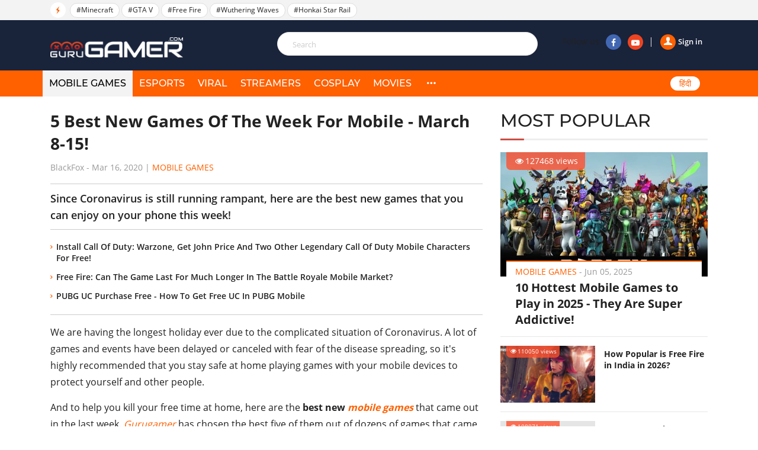

--- FILE ---
content_type: text/html; charset=UTF-8
request_url: https://gurugamer.com/mobile-games/5-best-new-mobile-games-march-8-15-9354
body_size: 14188
content:
<!DOCTYPE html>
<html lang="en-IN" xmlns="http://www.w3.org/1999/xhtml"
      xmlns:og="http://ogp.me/ns#"
      xmlns:fb="https://www.facebook.com/2008/fbml">
<head>
    <meta charset="UTF-8"/>
    <meta content="IE=Edge" http-equiv="X-UA-Compatible"/>
    <meta content="width=device-width, initial-scale=1.0" name="viewport"/>
    <link rel="shortcut icon" href="/favicon.ico" type="image/x-icon"/>
    <title>Mobile Games Of The Week - Five New Games From March 8-15!</title>
    <meta property="fb:pages" content="102999771334942"/>
    <link rel="apple-touch-icon" sizes="57x57" href="https://static.gurugamer.com/logo/apple-touch-icon-57x57.png"/>
    <link rel="apple-touch-icon" sizes="60x60" href="https://static.gurugamer.com/logo/apple-touch-icon-60x60.png"/>
    <link rel="apple-touch-icon" sizes="72x72" href="https://static.gurugamer.com/logo/apple-touch-icon-72x72.png"/>
    <link rel="apple-touch-icon" sizes="76x76" href="https://static.gurugamer.com/logo/apple-touch-icon-76x76.png"/>
    <link rel="apple-touch-icon" sizes="114x114" href="https://static.gurugamer.com/logo/apple-touch-icon-114x114.png"/>
    <link rel="apple-touch-icon" sizes="120x120" href="https://static.gurugamer.com/logo/apple-touch-icon-120x120.png"/>
    <link rel="apple-touch-icon" sizes="144x144" href="https://static.gurugamer.com/logo/apple-touch-icon-144x144.png"/>
    <link rel="apple-touch-icon" sizes="152x152" href="https://static.gurugamer.com/logo/apple-touch-icon-152x152.png"/>
    <link rel="apple-touch-icon" sizes="180x180" href="https://static.gurugamer.com/logo/apple-touch-icon-180x180.png"/>
    <meta property="og:site_name" content="GuruGamer.com"/>
    <meta name="robots" content="index, follow"/>
    <meta name="robots" content="max-image-preview:large">
<meta property="fb:app_id" content="254142428848734"/>
    <meta property="og:title" content="Mobile Games Of The Week - Five New Games From March 8-15!"/>
    <meta name="twitter:title" content="Mobile Games Of The Week - Five New Games From March 8-15!"/>
    <meta name="description" content="Gurugamer has chosen the best five mobile games from March 8-15, and this is the safest way to protect yourself from the Coronavirus!"/>
    <meta property="og:description" itemprop="description" content="Gurugamer has chosen the best five mobile games from March 8-15, and this is the safest way to protect yourself from the Coronavirus!"/>
    <meta name="twitter:description" content="Gurugamer has chosen the best five mobile games from March 8-15, and this is the safest way to protect yourself from the Coronavirus!"/>
    <meta property="og:type" content="article"/>
    <meta property="og:url" itemprop="url" content="https://gurugamer.com/mobile-games/5-best-new-mobile-games-march-8-15-9354"/>
    <link rel="canonical" href="https://gurugamer.com/mobile-games/5-best-new-mobile-games-march-8-15-9354"/>
        <meta name="twitter:card" content="summary_large_image"/>
<meta name="twitter:site" content="@ComGurugamer"/>
<meta name="twitter:creator" content="@ComGurugamer"/>
    <meta property="og:image" itemprop="thumbnailUrl" content="https://img.gurugamer.com/resize/1200x-/2020/03/16/5-best-new-mobile-games-march-8-15-bullet-league-2-5e90.jpg"/>
    <meta property="og:image:width" content="1200"/>
    <meta property="og:image:height" content="628"/>
    <meta name="twitter:image" content="https://img.gurugamer.com/resize/1200x-/2020/03/16/5-best-new-mobile-games-march-8-15-bullet-league-2-5e90.jpg"/>
    <meta property="article:published_time" content="2020-03-16T13:58:00+05:30"/>
    <link rel="amphtml" href="https://gurugamer.com/mobile-games/5-best-new-mobile-games-march-8-15-9354/amp"/>

<link rel="alternate" type="application/rss+xml" href="https://gurugamer.com/feed" title="GuruGamer.com &raquo; Feed"/>
    <link rel="alternate" type="application/rss+xml" href="https://gurugamer.com/mobile-games/5-best-new-mobile-games-march-8-15-9354/feed"
          title="Mobile Games Of The Week - Five New Games From March 8-15! &raquo; Feed"/>

        
    <link rel="manifest" href="/manifest.json"/>
    <meta name="theme-color" content="#c53427">

    <link rel="preload" href="https://static.gurugamer.com/font/fontello-v1/fontello.woff2" as="font" type="font/woff2" crossorigin>
    <link rel="preload" href="https://static.gurugamer.com/font/OpenSans-Regular.woff2" as="font" type="font/woff2" crossorigin>
    <link rel="preload" href="https://static.gurugamer.com/font/OpenSans-Bold.woff2" as="font" type="font/woff2" crossorigin>
    <link rel="preload" href="https://static.gurugamer.com/font/OpenSans-Semibold.woff2" as="font" type="font/woff2" crossorigin>
    <link rel="preload" href="https://static.gurugamer.com/font/Montserrat-Medium.woff2" as="font" type="font/woff2" crossorigin>

            <link rel="stylesheet" type="text/css" href="https://static.gurugamer.com/css/guru_post.min.css?v=1.0.54&token=b0nQN4_ri1n64ixbJ_04bg&ts=4076011907"/>
    
    <!-- Google Tag Manager -->
    <script>(function (w, d, s, l, i) {
            w[l] = w[l] || [];
            w[l].push({
                'gtm.start':
                    new Date().getTime(), event: 'gtm.js'
            });
            var f = d.getElementsByTagName(s)[0],
                j = d.createElement(s), dl = l != 'dataLayer' ? '&l=' + l : '';
            j.async = true;
            j.src =
                'https://www.googletagmanager.com/gtm.js?id=' + i + dl;
            f.parentNode.insertBefore(j, f);
        })(window, document, 'script', 'dataLayer', 'GTM-NMHF9M7');</script>
    <!-- End Google Tag Manager -->

    <!-- Facebook Pixel Code -->
        <!-- End Facebook Pixel Code -->

    <script type="text/javascript">
        var oEmbedToken = "254142428848734|24b63ef2299358bc4848e79d5ba9d15e";
    </script>
</head>

<body>
<div id="fb-root"></div>
<div id="ads_position_11" style="position: relative">
    <a href="javascript:void(0);" class="special-ad-close" title="Close"></a>
</div>
<header id="top" style="position: relative">
    <div class="top-head">
        <ul class="container">
            <li class="li-left">
                <span class="ic-flash"><i class="icon-flash-1"></i></span>
                <span class="list-tag tag-box owl-carousel owl-theme" id="trending-slider">
                                <a href="/minecraft.html" class="tag-item" title="Minecraft">#Minecraft</a>
            <a href="/gta-v.html" class="tag-item" title="GTA V">#GTA V</a>
            <a href="/free-fire.html" class="tag-item" title="Free Fire">#Free Fire</a>
            <a href="/wuthering-waves.html" class="tag-item" title="Wuthering Waves">#Wuthering Waves</a>
            <a href="/honkai-star-rail.html" class="tag-item" title="Honkai Star Rail">#Honkai Star Rail</a>
                        
                </span>
                <span class="sp-right hdt">
                  <a target="_blank" rel="nofollow" href="https://www.facebook.com/Gurugamer1" title="" class="fb">
                      <i class="icon-facebook-1"></i>
                  </a>
                  <a target="_blank" rel="nofollow" href="https://www.youtube.com/indigaming"
                     title="" class="yt">
                      <i class="icon-youtube-play"></i>
                  </a>
                </span>
            </li>
        </ul>
    </div>
    <div class="container" id="menu-header">
        <span class="bt-m">
            <i class="icon-menu"></i>
                    </span>
        <span class="bt-s"><i class="icon-search"></i><i class="icon-cancel"></i></span>
                    <a href="/" class="logo" title="Gurugamer.com | #1 Gaming News &amp; Reviews Website in India"></a>
                <div class="li-right" id="form-search" style="z-index: 100;height: 60px;">
            <form action="" class="fr-search js-search-form">
                <input maxlength="100" type="text" class="inp js-search-text" placeholder="Search">
                <button class="btn-search js-search-submit" type="submit"><i class="icon-search"></i></button>
            </form>
            <div class="box-right">
                <div class="box-user js-account-info on-loading">
                    <div class="signin show">
                        <a href="javascript:void(0);" class="js-login">
                            <span class="avt"><i class="icon-user-1"></i></span>Sign in                        </a>
                    </div>
                </div>
                <span class="sp-right">Follow us
                  <a rel="nofollow" target="_blank" href="https://www.facebook.com/Gurugamer1" title="Facebook"
                     class="fb"><i class="icon-facebook-1"></i></a>
                  <a rel="nofollow" target="_blank" href="https://www.youtube.com/indigaming" title="Youtube"
                     class="yt"><i class="icon-youtube-play"></i></a>
                </span>
            </div>
        </div>
    </div>
    <div class="menu">
        <div class="container">
                                                <div class="bg-menu"></div>
            <div class="nav">
                <div class="box-user-mb on-loading">
                    <div class="signin show">
                        <a href="javascript:void(0);" class="js-login">
                            <span class="avt">
                                <i class="icon-user-1"></i>
                            </span>
                            Sign in                        </a>
                    </div>
                </div>
                <span class="second-cancel-btn"><i class="icon-cancel"></i></span>
                <ul class="in-nav">
                    <li class="active">
                        <a href="/mobile-games" title="MOBILE GAMES">MOBILE GAMES</a>
                    </li>
                    <li class="">
                        <a href="/esports" title="eSPORTS">eSPORTS</a>
                    </li>
                    <li class="">
                        <a href="/viral" title="VIRAL">VIRAL</a>
                    </li>
                    <li class="">
                        <a href="/streamers" title="STREAMERS">STREAMERS</a>
                    </li>
                    <li class="">
                        <a href="/cosplay" title="COSPLAY">COSPLAY</a>
                    </li>
                    <li class="">
                        <a href="/movies" title="MOVIES">MOVIES</a>
                    </li>
                                        <li class="hdt">
                        <a href="/pc-console" title="PC/CONSOLE">PC/CONSOLE</a>
                    </li>
                    <li class="hdt">
                        <a href="/reviews" title="REVIEWS">REVIEWS</a>
                    </li>
                    <li class="hdt">
                        <a href="/videos" title="VIDEOS">VIDEOS</a>
                    </li>
                    <li class="hdt">
                        <a href="/sports" title="SPORTS">SPORTS</a>
                    </li>
                    <li class="hmb menu-icon more">
                        <a href="javascript:;" title="More" rel="nofollow">
                            <i class="icon-dot-3"></i>
                            <i class="icon-cancel"></i>
                        </a>
                    </li>
                    <li class="select-language mb-left desk-top-right">
                        <a href="https://hindi.gurugamer.com"
                           title="हिंदी">हिंदी</a>
                    </li>
                </ul>
            </div>
        </div>
    </div>
    <div class="full-menu">
        <ul class="container">
            <li>
                <a href="/mobile-games" title="MOBILE GAMES">MOBILE GAMES</a>
            </li>
            <li>
                <a href="/esports" title="eSPORTS">eSPORTS</a>
            </li>
            <li>
                <a href="/viral" title="VIRAL">VIRAL</a>
            </li>
            <li>
                <a href="/streamers" title="STREAMERS">STREAMERS</a>
            </li>
            <li>
                <a href="/cosplay" title="COSPLAY">COSPLAY</a>
            </li>
            <li>
                <a href="/movies" title="MOVIES">MOVIES</a>

            </li>
            <li>
                <a href="/pc-console" title="PC/CONSOLE">PC/CONSOLE</a>
            </li>
            <li>
                <a href="/reviews" title="REVIEWS">REVIEWS</a>
            </li>
            <li>
                <a href="/videos" title="VIDEOS">VIDEOS</a>
            </li>
            <li>
                <a href="/sports" title="SPORTS">SPORTS</a>
            </li>
        </ul>
    </div>
</header>

                <div class="container-main">
        <article class="page-detail">
                <div class="container clear">
            <div class="col-big col-current">

                <div class="post-detail current-story box-post current-url"
                     id="next-story-9354"
                     data-id="9354"
                     data-url="/mobile-games/5-best-new-mobile-games-march-8-15-9354"
                     data-token="dex2SxAxC0X5uwP7+piMOPKbFQbnjKTG3ZqQhtjr89FVmdCFQbd0QENI05ztGr3Aa1uilNihk0NgCsFSyqgGsIWC54D+3h2Ci1Wzd3mJ2R24ck0wnNJ5h6xnfJgfaWWP"
                     data-c="2"
                     data-ad-disabled="0">
                                        <div class="box-title-detail">
                        <h1 class="title-detail post-url">
                            5 Best New Games Of The Week For Mobile - March 8-15!
                        </h1>
                        <p class="info-news">
                                                            <span title="BlackFox">BlackFox</span>
                                                        - <span class="time-ago"
                                    title="2020-03-16T13:58:00+05:30">Mar 16, 2020</span> |
                            <a href="/mobile-games" class="lnk-org">Mobile Games</a>
                        </p>
                    </div>
                    <h2 class="short-desc-detail">
                        Since Coronavirus is still running rampant, here are the best new games that you can enjoy on your phone this week!
                    </h2>
                                            <ul class="more-lnk">
                                                            <li><a href="/mobile-games/call-of-duty-mobile-free-characters-price-ghost-gaz-cod-warzone-9349" class="it-lnk">Install Call Of Duty: Warzone, Get John Price And Two Other Legendary Call Of Duty Mobile Characters For Free!</a></li>
                                                            <li><a href="/mobile-games/free-fire-survive-battle-royale-market-9295" class="it-lnk">Free Fire: Can The Game Last For Much Longer In The Battle Royale Mobile Market?</a></li>
                                                            <li><a href="/mobile-games/pubg-uc-purchase-free-how-to-get-free-uc-in-pubg-mobile-9296" class="it-lnk">PUBG UC Purchase Free - How To Get Free UC In PUBG Mobile</a></li>
                                                    </ul>
                    
                    <div class="desciption post-content content-news">
                        <p>We are having the longest holiday ever due to the complicated situation of Coronavirus. A lot of games and events have been delayed or canceled with fear of the disease spreading, so it's highly recommended that you stay safe at home playing games with your mobile devices to protect yourself and other people.</p>
<p>And to help you kill your free time at home, here are the<strong> best new <a href="https://gurugamer.com/mobile-games">mobile games</a></strong> that came out in the last week. <a href="https://gurugamer.com">Gurugamer</a> has chosen the best five of them out of dozens of games that came released for mobile in the last seven days, and this is the safest way to protect yourself from the Coronavirus while still staying entertained with our games.</p>
<p>So without further ado, let's get started with the first one right away:</p><ins class="adsbygoogle"
     style="display:block"
     data-ad-client="ca-pub-3353093352836916"
     data-ad-slot="2344726653"
     data-ad-format="auto"
     data-full-width-responsive="true"></ins>
<script>
     (adsbygoogle = window.adsbygoogle || []).push({});
</script>
<h2>1. Seven Scrolls</h2>
<h3>Genre: Puzzle-solving</h3>
<h3>Supported platforms: Android, iOS</h3>
<p>Although the developer identifies <strong>Seven Scrolls</strong> as a puzzle game, it looks more like a frantic turn-based action game that includes a lot of blastings. Its concept is very simple: you'll take control of a monk, trying to collect all the scrolls while using your deadly psychological power to blast the monsters.</p>
<p><img src="https://img.gurugamer.com/resize/480x-/no-avatar.jpg" data-src="https://img.gurugamer.com/resize/740x-/2020/03/16/5-best-new-mobile-games-march-8-15-seven-scrolls-1-bf27.jpg" width="528" class="wp-image-38072 aligncenter lazy-image" alt="5 Best New Mobile Games March 8 15 Seven Scrolls 1" /></p><ins class="adsbygoogle"
     style="display:block"
     data-ad-client="ca-pub-3353093352836916"
     data-ad-slot="5715504767"
     data-ad-format="auto"
     data-full-width-responsive="true"></ins>
<script>
     (adsbygoogle = window.adsbygoogle || []).push({});
</script>
<p>You are only able to move in four directions, but the special thing about this game is, indeed, the scrolls. To be more specific, there are seven scrolls in the game, and each one will give you a special ability which is only revealed once you achieve it. They could be good or bad and will affect either you or your enemies, including going through walls, exploding enemies, etc. And if you've forgotten which do what, you can always check with the spells table.</p>
<p><figure id="attachment_38073" class="wp-caption aligncenter" style="width: 740px"><img src="https://img.gurugamer.com/resize/480x-/no-avatar.jpg" data-src="https://img.gurugamer.com/resize/740x-/2020/03/16/5-best-new-mobile-games-march-8-15-seven-scrolls-2-257d.jpg" width="740" class="wp-image-38073 lazy-image" alt="5 Best New Mobile Games March 8 15 Seven Scrolls 2" /><figcaption class="wp-caption-text">Each scroll will have different impacts on you or your enemies</figcaption></figure></p>
<p>Furthermore, the effects of the scrolls are combined differently based on the combination that you're carrying, which makes the almost endless potential for each walkthrough. However, you don't need to wait for a combination to use the effects of the scrolls. This will open a lot of plays, which you won't recognize spending hours learning each scroll does and how they perform together.</p>
<p><figure id="attachment_38074" class="wp-caption aligncenter" style="width: 740px"><img src="https://img.gurugamer.com/resize/480x-/no-avatar.jpg" data-src="https://img.gurugamer.com/resize/740x-/2020/03/16/5-best-new-mobile-games-march-8-15-seven-scrolls-7-c872.jpg" width="740" class="wp-image-38074 lazy-image" alt="5 Best New Mobile Games March 8 15 Seven Scrolls 7" /><figcaption class="wp-caption-text">Just click on the scrolls on the top, and the game will show you what it does</figcaption></figure></p>
<p>Overall, Seven Scrolls is a non-stressful mobile game to enjoy with your phone while sitting on the bench, which will be very likely to take hours of your time and still leave you craving for further exploration.</p>
<h2>2. Path to Mnemosyne</h2>
<h3>Genre: Puzzle, Adventure</h3>
<h3>Supported platforms: Android, iOS</h3>
<div class="social_embed youtube-share-link"  data-width="560" data-height="315">
<div class="youtube_embed"><iframe src="https://www.youtube.com/embed/l7rmuPoiorI" frameborder="0" width="560" height="315" data-mce-fragment="1"></iframe></div>
<div class="caption" style="width: 560px;">The trailer of Path to Mnemosyne</div>
</div>
<p>If you need something less chilling and more creepy than the previous one, <strong>Path to Mnemosyne</strong> is going to be your best bet. The game was previously released for Nintendo Switch and PC via Steam, and now, the developer DevilishGames has brought the endless cryptic hallway to your mobile devices.</p>
<p><figure id="attachment_38075" class="wp-caption aligncenter" style="width: 740px"><img src="https://img.gurugamer.com/resize/480x-/no-avatar.jpg" data-src="https://img.gurugamer.com/resize/740x-/2020/03/16/5-best-new-mobile-games-march-8-15-path-to-mnemosy-d6dc.jpg" width="740" class="wp-image-38075 lazy-image" alt="5 Best New Mobile Games March 8 15 Path To Mnemosy" /><figcaption class="wp-caption-text">Path to Mnemosyne has gained some success with its release for PC/Consoles</figcaption></figure></p>
<p>Its concept is still the same: you'll control an unnamed girl, walking on the endless corridor full of eerie stuff that was branded 'a journey to remember'. The game requires you to continue walking through the corridor while solving interactive hypnotic puzzles while feeling the cold breath on your back.</p>
<p><figure id="attachment_38076" class="wp-caption aligncenter" style="width: 740px"><img src="https://img.gurugamer.com/resize/480x-/no-avatar.jpg" data-src="https://img.gurugamer.com/resize/740x-/2020/03/16/5-best-new-mobile-games-march-8-15-path-to-mnemosy-7264.jpg" width="740" class="wp-image-38076 lazy-image" alt="5 Best New Mobile Games March 8 15 Path To Mnemosy" /><figcaption class="wp-caption-text">The visuals of this game are very grizzly and eerie</figcaption></figure></p>
<p>The puzzles in this game are nothing like what you usually see, but they are the results of obsessing imagination that will slowly drive you into madness. Just imagine walking with the huge eyes starring at you from the back, or the tentacles that might strike at any time.</p>
<p><figure id="attachment_38077" class="wp-caption aligncenter" style="width: 740px"><img src="https://img.gurugamer.com/resize/480x-/no-avatar.jpg" data-src="https://img.gurugamer.com/resize/740x-/2020/03/16/5-best-new-mobile-games-march-8-15-path-to-mnemosy-3498.jpg" width="740" class="wp-image-38077 lazy-image" alt="5 Best New Mobile Games March 8 15 Path To Mnemosy" /><figcaption class="wp-caption-text">The game is made of human's weirdest and scariest nightmares</figcaption></figure></p>
<p>Open your mind - that's what the strange voice tells you in order to reclaim your lost memories, but don't open it to broadly. That's only the beginning of what you'll encounter in this game, and expect to lose some night with the nightmares that Path to Mnemosyne gives you.</p>
<h2>3. Bullet League</h2>
<h3>Genre: Shooter, Battle Royale, Multiplayer</h3>
<h3>Supported platforms: Android, iOS</h3>
<div class="social_embed youtube-share-link"  data-width="560" data-height="315">
<div class="youtube_embed"><iframe src="https://www.youtube.com/embed/IG7pTX6WPfA" frameborder="0" width="560" height="315" data-mce-fragment="1"></iframe></div>
<div class="caption" style="width: 560px;">The gameplay trailer of Bullet League</div>
</div>
<p>If the eerie vibes of Path to Mnemosyne caused you fears that you don't want to play mobile games alone anymore, <strong>Bullet League</strong> is where you can have fun with your friends. In short, Bullet League is a 2D battle royale shooter with a modern vivid design that puts a total of 32 players together fighting to be the last one standing.</p>
<p><figure id="attachment_38078" class="wp-caption aligncenter" style="width: 740px"><img src="https://img.gurugamer.com/resize/480x-/no-avatar.jpg" data-src="https://img.gurugamer.com/resize/740x-/2020/03/16/5-best-new-mobile-games-march-8-15-bullet-league-2-5e90.jpg" width="740" class="wp-image-38078 lazy-image" alt="5 Best New Mobile Games March 8 15 Bullet League 2" /><figcaption class="wp-caption-text">Bullet League is a vivid 2D battle royale game</figcaption></figure></p>
<p>You might wonder how could a battle royale game works in 2D, especially with its titular shrinking play zone mechanics. Well, Bullet League has answered loudly, as the entire map - the Doom Island will shrink horizontally over time, and you'll soon meet your opponents.</p>
<p><figure id="attachment_38079" class="wp-caption aligncenter" style="width: 740px"><img src="https://img.gurugamer.com/resize/480x-/no-avatar.jpg" data-src="https://img.gurugamer.com/resize/740x-/2020/03/16/5-best-new-mobile-games-march-8-15-bullet-league-3-6003.jpg" width="740" class="wp-image-38079 lazy-image" alt="5 Best New Mobile Games March 8 15 Bullet League 3" /><figcaption class="wp-caption-text">The map will constantly shrink, forcing you to move on</figcaption></figure></p>
<p>And since there are only 32 Bulleteers, the round will be very quick (around 3 minutes for each round) and action will take place everywhere, so keep your eyes sharp. And the main source of the fun comes with the guns, which the developer primed having powerful recoil that will shoot you to the sky with a rocket, destructible building to get out of some sticky situations, and you can also upgrade your weapons as well as unlock new characters through grinding.</p>
<p><figure id="attachment_38080" class="wp-caption aligncenter" style="width: 740px"><img src="https://img.gurugamer.com/resize/480x-/no-avatar.jpg" data-src="https://img.gurugamer.com/resize/740x-/2020/03/16/5-best-new-mobile-games-march-8-15-bullet-league-4-e2fc.jpg" width="740" class="alignnone wp-image-38080 lazy-image" alt="5 Best New Mobile Games March 8 15 Bullet League 4" /><figcaption class="wp-caption-text">You can upgrade your weapons through grinding</figcaption></figure></p>
<p>The multiplayer modes are quite diverse, including solo, squads and a custom mode 'Friend Brawl' to share the entertaining experience with your friends. But if you're into enjoying the game without meeting any random people online, there is also a competitive bot system. The swipe control is quite responsive even for the low-end smartphones as well, so you can feel ease to run the game any place any time with your mobile devices.</p>
<p><figure id="attachment_38081" class="wp-caption aligncenter" style="width: 740px"><img src="https://img.gurugamer.com/resize/480x-/no-avatar.jpg" data-src="https://img.gurugamer.com/resize/740x-/2020/03/16/5-best-new-mobile-games-march-8-15-bullet-league-1-5bf8.jpg" width="740" class="alignnone wp-image-38081 lazy-image" alt="5 Best New Mobile Games March 8 15 Bullet League 1" /><figcaption class="wp-caption-text">The game supports both PvP and PvE</figcaption></figure></p>
<h2>4. Hidden Through Time</h2>
<h3>Genre: Puzzle, Maker</h3>
<h3>Supported platforms: Android, iOS</h3>
<p>You want less action, more creativity? <strong>Hidden Through Time</strong> is the game that you can enjoy both as the players and the creators, as it provides some unique experiences of creating a custom map on your mobile phones. Hidden Through Time is the true form of 'Where's Waldo' in a video game, in which you'll not shout to the TV, but using your finger to find the objects yourself.</p>
<p><figure id="attachment_38082" class="wp-caption aligncenter" style="width: 740px"><img src="https://img.gurugamer.com/resize/480x-/no-avatar.jpg" data-src="https://img.gurugamer.com/resize/740x-/2020/03/16/5-best-new-mobile-games-march-8-15-hidden-through-339b.jpg" width="740" class="wp-image-38082 lazy-image" alt="5 Best New Mobile Games March 8 15 Hidden Through" /><figcaption class="wp-caption-text">Find all the objects on the list to get through a new level</figcaption></figure></p>
<p>To be more specific, the game will put you in a small cartoon landscape with simple but quirky animated visuals. You will be given a list of items/people, and your job is to find all of them in the constantly moving landscape in order to get to the next round. If you have some difficulty locating them, the game will give you some hint at the object by tapping on it on the list.</p>
<p><figure id="attachment_38083" class="wp-caption aligncenter" style="width: 740px"><img src="https://img.gurugamer.com/resize/480x-/no-avatar.jpg" data-src="https://img.gurugamer.com/resize/740x-/2020/03/16/5-best-new-mobile-games-march-8-15-hidden-through-c7ce.jpg" width="740" class="alignnone wp-image-38083 lazy-image" alt="5 Best New Mobile Games March 8 15 Hidden Through" /><figcaption class="wp-caption-text">Tapping on the object will give you a hint on where it is</figcaption></figure></p>
<p>However, not every time the objects you are looking for are visible right away. Instead, it might hide in some interactive environments like box, door, bushes or train, which requires you to tapping on to reveal them. The first several levels are easy for you to catch up with, but it will become much harder over time, and you'll have your eyes burnt while looking for them.</p>
<p><figure id="attachment_38084" class="wp-caption aligncenter" style="width: 740px"><img src="https://img.gurugamer.com/resize/480x-/no-avatar.jpg" data-src="https://img.gurugamer.com/resize/740x-/2020/03/16/5-best-new-mobile-games-march-8-15-hidden-through-0227.jpg" width="740" class="wp-image-38084 lazy-image" alt="5 Best New Mobile Games March 8 15 Hidden Through" /><figcaption class="wp-caption-text">The objects might be hidden inside the buildings</figcaption></figure></p>
<p>And as I've mentioned, Hidden Through Times provides players with a strong creator tool. The feature-rich map editor is very easy to get used to, but still brought many potentials. You can decide where to hide each object on the map, and also planning how an object will move with some simple drag-and-drop.</p>
<p><figure id="attachment_38085" class="wp-caption aligncenter" style="width: 740px"><img src="https://img.gurugamer.com/resize/480x-/no-avatar.jpg" data-src="https://img.gurugamer.com/resize/740x-/2020/03/16/5-best-new-mobile-games-march-8-15-hidden-through-9948.jpg" width="740" class="alignnone wp-image-38085 lazy-image" alt="5 Best New Mobile Games March 8 15 Hidden Through" /><figcaption class="wp-caption-text">Features a powerful maker tool for you to create your own landscapes</figcaption></figure></p>
<p>After you've created your masterpiece, you can upload it on the public server for other players to experience. At the same time, you can play and rate other levels from other creators, and who knows might be your map will become an official one in the future!</p>
<h2>5. Harvest Moon: Mad Dash</h2>
<h3>Genre: Puzzle, Slice of Life</h3>
<h3>Supported platforms: Android, iOS</h3>
<div class="social_embed youtube-share-link"  data-width="560" data-height="315">
<div class="youtube_embed"><iframe src="https://www.youtube.com/embed/voHPhbUYH5w" frameborder="0" width="560" height="315" data-mce-fragment="1"></iframe></div>
<div class="caption" style="width: 560px;">The trailer of Harvest Moon: Mad Dash</div>
</div>
<p>Saving the best for the last, <strong>Harvest Moon: Mad Dash</strong> is the best mobile game that you can grind this week. Instead of following the successful path of the <a href="https://gurugamer.com/pc-console/harvest-moon-mad-dash-is-the-new-frantic-farming-game-with-color-matching-mechanics-6234">Harvest Moon series</a> by going slow daily simulation experience on the farm, Mad Dash has taken a brand new approach.</p>
<p><figure id="attachment_38086" class="wp-caption aligncenter" style="width: 740px"><img src="https://img.gurugamer.com/resize/480x-/no-avatar.jpg" data-src="https://img.gurugamer.com/resize/740x-/2020/03/16/5-best-new-mobile-games-march-8-15-harvest-moon-ma-e17b.png" width="740" class="alignnone wp-image-38086 lazy-image" alt="5 Best New Mobile Games March 8 15 Harvest Moon Ma" /><figcaption class="wp-caption-text">Harvest Moon: Mad Dash is a brand new take in the series</figcaption></figure></p>
<p>Mad Dash is kind of a puzzle game, where you will have to actively move your crops to its matching soil in order for it to grow. The bigger the area is, the bigger your crops are, which will give much more value to fulfill your objectives. Hence, you won't have to wait and check for every hour to take care of your farm anymore! Just get in, have a short play and then get out without any problems.</p>
<p><figure id="attachment_38087" class="wp-caption aligncenter" style="width: 740px"><img src="https://img.gurugamer.com/resize/480x-/no-avatar.jpg" data-src="https://img.gurugamer.com/resize/740x-/2020/03/16/5-best-new-mobile-games-march-8-15-harvest-moon-ma-a665.png" width="740" class="wp-image-38087 lazy-image" alt="5 Best New Mobile Games March 8 15 Harvest Moon Ma" /><figcaption class="wp-caption-text">Pick up the crops and put them together to form a larger soil!</figcaption></figure></p>
<p>Of course, you'll need more challenges to make your experience more interesting, and the wild rampant bulls are exactly what you'll get in Harvest Moon: Mad Dash. In detail, there will be some random events including natural disasters like lava or wild animals crossing your fields. To deal with it, you'll have to quickly grab your growing crops and move it to the safe area if you want your crops to stay safe.</p>
<p><figure id="attachment_38088" class="wp-caption aligncenter" style="width: 740px"><img src="https://img.gurugamer.com/resize/480x-/no-avatar.jpg" data-src="https://img.gurugamer.com/resize/740x-/2020/03/16/5-best-new-mobile-games-march-8-15-harvest-moon-ma-630f.png" width="740" class="wp-image-38088 lazy-image" alt="5 Best New Mobile Games March 8 15 Harvest Moon Ma" /><figcaption class="wp-caption-text">Protect your crops from the devastating threats</figcaption></figure></p>
<p>Overall, Harvest Moon: Mad Dash is different than any other Harvest Moon you've tried previously, which is perfect for the puzzle and farming simulator lovers!</p>
<p><figure id="attachment_38089" class="wp-caption aligncenter" style="width: 740px"><img src="https://img.gurugamer.com/resize/480x-/no-avatar.jpg" data-src="https://img.gurugamer.com/resize/740x-/2020/03/16/5-best-new-mobile-games-march-8-15-harvest-moon-ma-ae37.png" width="740" class="alignnone wp-image-38089 lazy-image" alt="5 Best New Mobile Games March 8 15 Harvest Moon Ma" /><figcaption class="wp-caption-text">You can buy some power-ups as well!</figcaption></figure></p>
<h2>Conclusion</h2>
<p>That's the end for Gurugamer's list on the 5 best new mobile games that came out from March 8 to March 15. Again, don't underestimate the danger of Coronavirus, and stay safe in your house while enjoying our recommended games.</p>
<p>Have fun!</p>

                    </div>
                    <div class="box-plugin-socical">
    <div class="fb-like"
         data-href="https://gurugamer.com/mobile-games/5-best-new-mobile-games-march-8-15-9354"
         data-layout="button_count" data-action="like" data-size="large"
         data-share="true">
    </div>
</div>
                        <div class="tab-tag">
        <span class="btn-tag" title="">Tags</span>
        <div class="list-tag owl-carousel-detail owl-carouse" id="list-tag-main">
                            <a class="item-tag" href="/mobile-games.html"
                   title="mobile games" rel="tag">#mobile games
                </a>
                            <a class="item-tag" href="/mobile-game.html"
                   title="Mobile game" rel="tag">#Mobile game
                </a>
                            <a class="item-tag" href="/best-mobile-games.html"
                   title="Best Mobile games" rel="tag">#Best Mobile games
                </a>
                            <a class="item-tag" href="/android-games.html"
                   title="Android Games" rel="tag">#Android Games
                </a>
                            <a class="item-tag" href="/ios-games.html"
                   title="ios games" rel="tag">#ios games
                </a>
                        <a></a>
        </div>
    </div>


                    
                    <div class="box-comment">
    <h2 class="title-header-cm"><span id="total-badge-9354"></span> Comments</h2>
    <div class="pull-right-cm">Sort by <a href="javascript:void(0)" class="btn-bd sort-comment active" data-type="0">Newest</a>|<a href="javascript:void(0)" class="btn-bd sort-comment" data-type="1">Popular</a></div>
    <form class="frm-comment">
        <textarea id="txt-cm-9354" type="text" class="inp-cm input-cm" name="txt-cm" required maxlength="1000" data-parent-id="0"></textarea>
        <label for="txt-cm-9354" class="lbl-msg">
                            Please <a href="javascript:void(0)" class="lnk-org js-login">sign in</a> to send your comment.
                    </label>
        <div class="action">
            <button class="btn-comment" type="submit">Send</button>
        </div>
    </form>
    <div id="post-comment-9354" class="list-comment">
        <a href="javascript: void(0)" class="lnk-more-comment more-comments" data-data-id="9354">
            <i class="icon-right"></i>View more comments
        </a>
    </div>
</div>
                                            <a href="https://gurugamer.com/mobile-games/10-best-racing-games-to-play-on-android-and-ios-2023-22132"
                           class="next-news"
                           data-target-url="/ajax/related-post.json"
                           data-next-id="22132"
                           data-token="qv/Lpmk4GDKVbie3xqtBtPI30Wpk34VV6pPvXj2pQkHwXF7jb8i4VKqBi9GfyhV/07Qz+p9U5IBl+BMlBddrWxaANczFClFiclutzRVoQE1sd+QEyXlqv0XYKAn8z/oyId1d6jzTFOnPCZpTzmJ02w==">
                            <span class="span">Next story</span>
                            <i class="icon-down-circle"></i>
                        </a>
                        <div id="loading-panel" class="wrapper hidden">
    <div class="wrapper-cell">
        <div class="image animated-background" style="width: 100%;"></div>
        <div class="text">
            <div class="text-title animated-background"></div>
            <div class="text-title animated-background"></div>
            <div class="text-title animated-background"></div>
            <div class="text-title animated-background"></div>
            <div class="text-title animated-background"></div>
        </div>
    </div>
</div>                                    </div>
            </div>
            <div class="col-sm box-sm">

                    <div class="box-popular">
        <h2 class="title-box">MOST POPULAR</h2>
        <div class="inner-pop">
            <div class="inner-sl owl-carousel owl-theme" id="most-popular-slider">
                                                <div class="item-news big-news">
                        <div class="image">
                            <a href="/mobile-games/best-mobile-games-2025-12225">
                                <img width="350" height="210" class="lazy-image" src="https://img.gurugamer.com/crop/350x210/no-avatar.jpg" data-src="https://img.gurugamer.com/crop/350x210/2019/08/03/roblox-lineup-1280x720-a0a0.jpg" alt="10 Hottest Mobile Games to Play in 2025 - They Are Super Addictive!"/>
                            </a>
                            <span class="num-view"><i class="icon-eye"></i>127468 views</span>
                        </div>
                        <div class="caption">
                            <p class="info-news">
                                <a href="/mobile-games" title=Mobile Games""
                                   class="lnk-org">Mobile Games</a> -
                                <span class="time-ago"
                                      title="2025-06-05T18:08:00+05:30">Jun 05, 2025</span>
                            </p>
                            <h3 class="title">
                                <a href="/mobile-games/best-mobile-games-2025-12225">10 Hottest Mobile Games to Play in 2025 - They Are Super Addictive!</a>
                            </h3>
                        </div>
                    </div>
                                                                <div class="item-news sub-items clear">
                        <div class="image">
                            <a href="/mobile-games/garena-free-fire-is-it-chinese-app-11115">
                                <img width="160" height="96" src="https://img.gurugamer.com/crop/350x210/no-avatar.jpg" data-src="https://img.gurugamer.com/crop/350x210/2020/07/02/garena-free-fire-2-0513.jpg" alt="How Popular is Free Fire in India in 2026?" class="img lazy-image"/></a>
                            <span class="num-view"><i class="icon-eye"></i>110050 views</span>
                        </div>
                        <div class="caption">
                            <p class="info-news">
                                <a href="/mobile-games" title="Mobile Games"
                                   class="lnk-org">Mobile Games</a> -
                                <span class="time-ago"
                                      title="2026-01-06T12:21:00+05:30">Jan 06, 2026</span>
                            </p>
                            <h3 class="title">
                                <a href="/mobile-games/garena-free-fire-is-it-chinese-app-11115">How Popular is Free Fire in India in 2026?</a>
                            </h3>
                        </div>
                    </div>
                                                                <div class="item-news sub-items clear">
                        <div class="image">
                            <a href="/mobile-games/azur-lane-equipment-tier-list-18186">
                                <img width="160" height="96" src="https://img.gurugamer.com/crop/350x210/no-avatar.jpg" data-src="https://img.gurugamer.com/crop/350x210/2021/08/16/thumb-1920-837438-6bf9.jpg" alt="Azur Lane Equipment Tier List Complete Guide 2025 Updated" class="img lazy-image"/></a>
                            <span class="num-view"><i class="icon-eye"></i>108071 views</span>
                        </div>
                        <div class="caption">
                            <p class="info-news">
                                <a href="/mobile-games" title="Mobile Games"
                                   class="lnk-org">Mobile Games</a> -
                                <span class="time-ago"
                                      title="2021-08-16T13:57:00+05:30">Aug 16, 2021</span>
                            </p>
                            <h3 class="title">
                                <a href="/mobile-games/azur-lane-equipment-tier-list-18186">Azur Lane Equipment Tier List Complete Guide 2025 Updated</a>
                            </h3>
                        </div>
                    </div>
                                                                <div class="item-news sub-items clear">
                        <div class="image">
                            <a href="/mobile-games/best-mobile-games-offline-11843">
                                <img width="160" height="96" src="https://img.gurugamer.com/crop/350x210/no-avatar.jpg" data-src="https://img.gurugamer.com/crop/350x210/2025/12/18/balatro-screenshots-2-5a72.jpg" alt="Best Mobile Games Offline In 2026 You Should Give A Try" class="img lazy-image"/></a>
                            <span class="num-view"><i class="icon-eye"></i>97757 views</span>
                        </div>
                        <div class="caption">
                            <p class="info-news">
                                <a href="/mobile-games" title="Mobile Games"
                                   class="lnk-org">Mobile Games</a> -
                                <span class="time-ago"
                                      title="2025-12-31T13:50:00+05:30">Dec 31, 2025</span>
                            </p>
                            <h3 class="title">
                                <a href="/mobile-games/best-mobile-games-offline-11843">Best Mobile Games Offline In 2026 You Should Give A Try</a>
                            </h3>
                        </div>
                    </div>
                                                                <div class="item-news sub-items clear">
                        <div class="image">
                            <a href="/mobile-games/free-fire-headshot-hack-7274">
                                <img width="160" height="96" src="https://img.gurugamer.com/crop/350x210/no-avatar.jpg" data-src="https://img.gurugamer.com/crop/350x210/2019/10/22/watch-free-fire-broadcasts-now-1b85.jpg" alt="Free Fire Headshot Hack: Everything About Headshot Hack In Free Fire (Updated 2025)" class="img lazy-image"/></a>
                            <span class="num-view"><i class="icon-eye"></i>95541 views</span>
                        </div>
                        <div class="caption">
                            <p class="info-news">
                                <a href="/mobile-games" title="Mobile Games"
                                   class="lnk-org">Mobile Games</a> -
                                <span class="time-ago"
                                      title="2025-09-29T12:44:00+05:30">Sep 29, 2025</span>
                            </p>
                            <h3 class="title">
                                <a href="/mobile-games/free-fire-headshot-hack-7274">Free Fire Headshot Hack: Everything About Headshot Hack In Free Fire (Updated 2025)</a>
                            </h3>
                        </div>
                    </div>
                                        </div>
        </div>
    </div>
                                                                                                
                
                    <div class="box-news-sm box-left-ft">
        <h2 class="title-box">FEATURED STORIES</h2>
                <figure class="item-news-left">
            <a href="/mobile-games/genshin-impact-6-3-columbina-ultimate-build-guide-26196" class="image" title="Genshin Impact 6.3 Columbina Ultimate Build Guide">
                <img width="160" height="96" class="lazy-image img" src="https://img.gurugamer.com/crop/160x96/no-avatar.jpg" data-src="https://img.gurugamer.com/crop/160x96/2026/01/08/columbina-genshin-4480x2520-23949-a570.jpg" alt="Genshin Impact 6.3 Columbina Ultimate Build Guide">
            </a>
            <figcaption class="caption">
                <h3 class="h">
                    <a href="/mobile-games/genshin-impact-6-3-columbina-ultimate-build-guide-26196" title="Genshin Impact 6.3 Columbina Ultimate Build Guide" class="title-news">Genshin Impact 6.3 Columbina Ultimate Build Guide</a>
                </h3>
            </figcaption>
        </figure>
                <figure class="item-news-left">
            <a href="/mobile-games/free-fire-max-redeem-codes-25347" class="image" title="Free Fire MAX Redeem Codes 2026 (Jan 2) : Get free diamonds with 100% working codes">
                <img width="160" height="96" class="lazy-image img" src="https://img.gurugamer.com/crop/160x96/no-avatar.jpg" data-src="https://img.gurugamer.com/crop/160x96/2025/08/12/1744085240-6128-6161.jpg" alt="Free Fire MAX Redeem Codes 2026 (Jan 2) : Get free diamonds with 100% working codes">
            </a>
            <figcaption class="caption">
                <h3 class="h">
                    <a href="/mobile-games/free-fire-max-redeem-codes-25347" title="Free Fire MAX Redeem Codes 2026 (Jan 2) : Get free diamonds with 100% working codes" class="title-news">Free Fire MAX Redeem Codes 2026 (Jan 2) : Get free diamonds with 100% working codes</a>
                </h3>
            </figcaption>
        </figure>
                <figure class="item-news-left">
            <a href="/mobile-games/bgmi-firearm-combat-power-leaderboards-full-guide-to-free-mythic-titles-26125" class="image" title="BGMI Firearm Combat Power Leaderboards: Full Guide to Free Mythic Titles">
                <img width="160" height="96" class="lazy-image img" src="https://img.gurugamer.com/crop/160x96/no-avatar.jpg" data-src="https://img.gurugamer.com/crop/160x96/2025/12/27/screenshot-2025-12-19-155352-1766140130493-5f5c.jpg" alt="BGMI Firearm Combat Power Leaderboards: Full Guide to Free Mythic Titles">
            </a>
            <figcaption class="caption">
                <h3 class="h">
                    <a href="/mobile-games/bgmi-firearm-combat-power-leaderboards-full-guide-to-free-mythic-titles-26125" title="BGMI Firearm Combat Power Leaderboards: Full Guide to Free Mythic Titles" class="title-news">BGMI Firearm Combat Power Leaderboards: Full Guide to Free Mythic Titles</a>
                </h3>
            </figcaption>
        </figure>
                <figure class="item-news-left">
            <a href="/mobile-games/how-to-boost-free-fire-honor-score-complete-guide-10528" class="image" title="How To Boost Free Fire Honor Score Complete Guide 2025">
                <img width="160" height="96" class="lazy-image img" src="https://img.gurugamer.com/crop/160x96/no-avatar.jpg" data-src="https://img.gurugamer.com/crop/160x96/2025/07/26/ff-hsg-deb2.jpg" alt="How To Boost Free Fire Honor Score Complete Guide 2025">
            </a>
            <figcaption class="caption">
                <h3 class="h">
                    <a href="/mobile-games/how-to-boost-free-fire-honor-score-complete-guide-10528" title="How To Boost Free Fire Honor Score Complete Guide 2025" class="title-news">How To Boost Free Fire Honor Score Complete Guide 2025</a>
                </h3>
            </figcaption>
        </figure>
                <figure class="item-news-left">
            <a href="/mobile-games/arknights-endfield-gacha-system-breakdown-25965" class="image" title="Arknights Endfield Gacha System Breakdown: Is It Good, Greedy or Fair?">
                <img width="160" height="96" class="lazy-image img" src="https://img.gurugamer.com/crop/160x96/no-avatar.jpg" data-src="https://img.gurugamer.com/crop/160x96/2025/11/29/arknights-endfield-laevatain-1cd2.jpg" alt="Arknights Endfield Gacha System Breakdown: Is It Good, Greedy or Fair?">
            </a>
            <figcaption class="caption">
                <h3 class="h">
                    <a href="/mobile-games/arknights-endfield-gacha-system-breakdown-25965" title="Arknights Endfield Gacha System Breakdown: Is It Good, Greedy or Fair?" class="title-news">Arknights Endfield Gacha System Breakdown: Is It Good, Greedy or Fair?</a>
                </h3>
            </figcaption>
        </figure>
            </div>

                <div class="anchor"></div><div class="sticky-banner-wrapper">
                </div></div>
            <div class="col-big" id="box-related-articles">
                            </div>

        </div>
    </article>
    <input id="postId" type="hidden" value="9354"/>

    <script type="text/javascript">
        var alertMessages = {
            likeBtn: "Like",
            replyBtn: "Reply",
            viewMoreRepBtn: "View more replies",
            sendBtn: "Send",
            addCmtMessage: "Add a comment.",
            remaining_time_msg: '<span id="error-message">Please wait for <span id="counting-time">$remainingTime</span> seconds to send the next comment</span>',
            login_require_msg: 'Please <a href="javascript:void(0)" class="lnk-org js-login">sign in</a> to send your comment.'
        };
    </script>

    
    <script id="comment-template" type="text/x-jquery-tmpl">
        <div id="cmt${commentId}" class="item-comment" data-id="${commentId}" data-point="${point}">
            <div class="box-info-comment">
                <div class="avt-cm">
                    <img src="${getCommentUserAvatar()}" alt="${fullname}">
                </div>
                <div class="info-comment">
                    <p class="user-cm-name">${fullname}
                        <span class="time time-ago" title="${createdDate}">${createdDate}</span>
                    </p>
                </div>
                <div class="full-comment">
                    <p class="desc-cm">${content}</p>
                    <div class="action-cm">
                        <a href="javascript:void(0)" class="num-like like-comment" data-comment-id="${commentId}"><i class="icon-thumbs-up"></i>${alertMessages.likeBtn} (<span class="like-badge">${likeCount}</span>)</a>
                        <a href="javascript:void(0)" class="lnk-reply reply-btn" data-reply-count="${replyCount}" data-comment-id="${commentId}">${alertMessages.replyBtn} (${replyCount})</a>
                    </div>
                </div>
                <div id="replies-comment-${commentId}" class="sub-comment" data-id="${commentId}">
                {{if replies.hasMore}}
                    <div class="box-reply-more">
                        <a href="javascript: void(0)" class="lnk-more-comment more-replies-comment" data-comment-id="${commentId}"><i class="icon-right"></i> ${alertMessages.viewMoreRepBtn}</a>
                        {{if replies.preview}}
                            {{tmpl(replies.preview) "#user-avatar-preview"}}
                        {{/if}}
                        <span class="avt-more last-child"><i class="dot"></i><i class="dot"></i><i class="dot"></i></span>
                    </div>
                {{/if}}
                {{if replyCount>0 }}
                    {{if replies.replyList}}
                        {{tmpl(replies.replyList) "#reply-comment-template"}}
                    {{/if}}
                {{/if}}
                <div id="reply-comment-${commentId}" class="form-cm-mn hidden">
                    <div class="avt-cm"><img src="${userAvatar}" alt=""></div>
                    <form action="" method="" class="frm-cm">
                        <div class="control">
                            <textarea type="text" name="txt-cm" class="input-cm" placeholder="${alertMessages.addCmtMessage}" required maxlength="1000" data-parent-id="${commentId}"></textarea>
                        </div>
                        <button type="submit" class="btn-comment">${alertMessages.sendBtn}</button>
                    </form>
                </div>
                </div>
            </div>
        </div>
    </script>
    <script id="reply-comment-template" type="text/x-jquery-tmpl">
        <div class="item-comment" data-id="${commentId}" data-point="${point}">
            <div class="box-info-comment">
                <div class="avt-cm">
                    <img src="${getCommentUserAvatar()}" alt="${fullname}">
                </div>
                <div class="info-comment">
                    <p class="user-cm-name">${fullname}</p>
                    <p class="desc-cm">${content}</p>
                    <div class="action-cm">
                        <a href="javascript:void(0)" class="num-like like-comment" data-comment-id="${commentId}">
                            <i class="icon-thumbs-up"></i>${alertMessages.likeBtn} (<span class="like-badge">${likeCount}</span>)
                        </a>
                        <a href="javascript:void(0)" class="lnk-reply reply-btn" data-comment-id="${parentId}">${alertMessages.replyBtn}</a>
                    </div>
                </div>
            </div>
        </div>
    </script>
    <script id="user-avatar-preview" type="text/x-jquery-tmpl">
        <span class="avt-more"><img src="https://img.gurugamer.com/crop/150x150${$item.data}" alt=""></span>
    </script>
    
    <a class="up scrollToTop"><i class="icon-up"></i></a>
</div>
    <div class="fixed flex-box">
    <div class="relative-box" id="ads_position_3">
        <a href="javascript:void(0);" class="sticky-adsense-close" title="Close"></a>
    </div>
</div>

<footer class="site-footer" >
    <div class="box-lnk-ft">
                <ul class="menu-ft custom-modifier">
            <li class="active">
                <a href="/mobile-games" title="MOBILE GAMES">MOBILE GAMES</a>
            </li>
            <li>
                <a href="/esports" title="eSPORTS">eSPORTS</a>
            </li>
            <li>
                <a href="/viral" title="VIRAL">VIRAL</a></li>
            <li>
                <a href="/streamers" title="STREAMERS">STREAMERS</a>
            </li>
            <li>
                <a href="/cosplay" title="COSPLAY">COSPLAY</a>
            </li>
            <li>
                <a href="/movies" title="MOVIES">MOVIES</a>
            </li>
        </ul>
    </div>
    <div class="container">
        <ul class="clear">
            <li class="col-f1 rm-st">
                <a title="https://gurugamer.com" aria-label="https://gurugamer.com" href="/" class="logo"></a>
            </li>
            <li class="col-f2 rm-st">
                <p class="name">GURU GAMER COMPANY</p>
                <p class="mail"><i class="icon-mail"></i>
                    <a rel="nofollow" class="mailto" href="mailto:gurugamerin@gmail.com">gurugamerin@gmail.com</a>
                </p>
            </li>
            <li class="col-f3 rm-st">
                <a href="/about-us" class="lnk-ft" title="About us">About us</a>
                <a href="/term-condition" class="lnk-ft" title="Terms and conditions">Terms and conditions</a>
                <a href="/site-map" class="lnk-ft" title="Sitemap">Sitemap</a>
            </li>
            <li class="col-f4 rm-st">
                <a target="_blank" rel="nofollow" href="https://www.facebook.com/Gurugamer1" class="btn-face">
                    <span class="sp-ic"><i class="icon-facebook-1"></i></span>
                    <span class="sp-center">Like us on Facebook</span>
                </a>
                <a target="_blank" rel="nofollow" href="https://www.youtube.com/indigaming" class="btn-yt">
                    <span class="sp-ic"><i class="icon-youtube-play"></i></span>
                    <span class="sp-center">Subscribe on youtube</span>
                </a>
                <a target="_blank" rel="nofollow" href="https://www.linkedin.com/in/da-viral-marketing-private-limited-9341411a3" class="btn-ld">
                    <span class="sp-ic"><i class="icon-linkedin"></i></span>
                    <span class="sp-center">FOLLOW US ON LINKEDIN</span>
                </a>
            </li>
        </ul>
        <address class="address">Add: 1201, Lodha Supremus, Senapati Bapat Marg, Lower Parel West, Mumbai - 400013</address>
    </div>
    <div class="after-f">
        <p style="margin-bottom: 6px">Copyright © 2020 Gurugamer.com - All rights reserved.</p>
        <a href="//www.dmca.com/Protection/Status.aspx?ID=00000000-0000-0000-0000-000000000000" title="DMCA.com Protection Status" class="dmca-badge"> <img src ="https://images.dmca.com/Badges/dmca-badge-w250-5x1-06.png?ID=00000000-0000-0000-0000-000000000000" alt="DMCA.com Protection Status"/></a>
            </div>
</footer>

<script>
    if ('serviceWorker' in navigator) {
        navigator.serviceWorker.register('/sw.js');
    }
</script>
<!--[if lt IE 9]>
<script type="text/javascript" src="https://static.gurugamer.com/js/html5shiv.js?v=1.0.13&token=njqHMnW2aa_yzE7iuBYUEQ&ts=4076011907"></script>
<![endif]-->
            <script type="text/javascript" src="https://static.gurugamer.com/js/guru_post.en-IN.min.js?v=1.0.54&token=AULYruTTqYu0y7d1bu6CsA&ts=4076011907"></script>
    <!-- NewsArticle Schema -->
    <script type="application/ld+json">
    {
        "@context":"http://schema.org",
        "@type":"NewsArticle",
        "mainEntityOfPage":{
            "@type":"WebPage",
            "@id":"https://gurugamer.com/mobile-games/5-best-new-mobile-games-march-8-15-9354"
        },
        "headline":"5 Best New Games Of The Week For Mobile - March 8-15!",
        "description":"Since Coronavirus is still running rampant, here are the best new games that you can enjoy on your phone this week!",
        "image":{
            "@type":"ImageObject",
            "url":"https://img.gurugamer.com/resize/720x480/2020/03/16/5-best-new-mobile-games-march-8-15-bullet-league-2-5e90.jpg",
            "width":720,
            "height":480
        },
        "datePublished":"2020-03-16T13:58:00+05:30",
        "dateModified":"2020-03-16T13:58:30+05:30",
        "author":{
            "@type":"Person",
            "name":"BlackFox"
        },
        "publisher":{
            "@type":"Organization",
            "name":"GuruGamer.com",
            "logo":{
                "@type":"ImageObject",
                "url":"https://static.gurugamer.com/logo/apple-touch-icon-144x144.png"
            }
        }
    }
</script>    <script>
        (function (d, s, id) {
            var js, fjs = d.getElementsByTagName(s)[0];
            if (d.getElementById(id)) return;
            js = d.createElement(s);
            js.id = id;
            js.src = "https://connect.facebook.net/en_US/sdk.js#xfbml=1&version=v3.2&appId=254142428848734";
            fjs.parentNode.insertBefore(js, fjs);
        }(document, 'script', 'facebook-jssdk'));
    </script>
<script type="text/javascript">
    jQuery.extend(ODP, {
        fbAppId: '254142428848734',
        ggClientId: '583865504593-po6m6khhqt1udbifjgm0eqstbrpmeupt.apps.googleusercontent.com'
    });
    jQuery.extend(ODP.phrases, {
        yes: 'OK', /*OK*/
        no: 'Cancel', /*Cancel*/
        ok: 'OK', /*OK*/
        sure_you_want_to_logout: "Are you sure you want to sign out?", /*Are you sure you want to sign out?*/
        something_wrong: "An error occurred. Please try again!" /*An error occurred. Please try again!*/
    });
</script>
<!-- One Signal -->

<!-- Add DMCA script -->
<script src="https://images.dmca.com/Badges/DMCABadgeHelper.min.js"></script>
</body>
</html>
